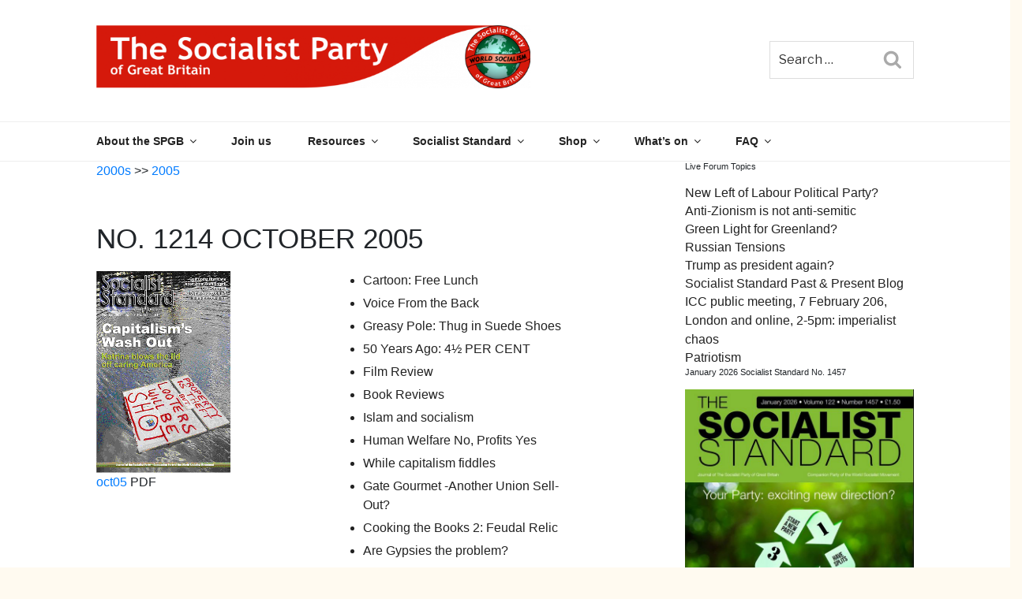

--- FILE ---
content_type: text/html; charset=utf-8
request_url: https://www.google.com/recaptcha/api2/anchor?ar=1&k=6LcxfM8ZAAAAAK6hnmTHkQQoGd9MxJKTBSQdA1hg&co=aHR0cHM6Ly93d3cud29ybGRzb2NpYWxpc20ub3JnOjQ0Mw..&hl=en&v=N67nZn4AqZkNcbeMu4prBgzg&size=invisible&anchor-ms=20000&execute-ms=30000&cb=e1mxw2yxoydp
body_size: 49000
content:
<!DOCTYPE HTML><html dir="ltr" lang="en"><head><meta http-equiv="Content-Type" content="text/html; charset=UTF-8">
<meta http-equiv="X-UA-Compatible" content="IE=edge">
<title>reCAPTCHA</title>
<style type="text/css">
/* cyrillic-ext */
@font-face {
  font-family: 'Roboto';
  font-style: normal;
  font-weight: 400;
  font-stretch: 100%;
  src: url(//fonts.gstatic.com/s/roboto/v48/KFO7CnqEu92Fr1ME7kSn66aGLdTylUAMa3GUBHMdazTgWw.woff2) format('woff2');
  unicode-range: U+0460-052F, U+1C80-1C8A, U+20B4, U+2DE0-2DFF, U+A640-A69F, U+FE2E-FE2F;
}
/* cyrillic */
@font-face {
  font-family: 'Roboto';
  font-style: normal;
  font-weight: 400;
  font-stretch: 100%;
  src: url(//fonts.gstatic.com/s/roboto/v48/KFO7CnqEu92Fr1ME7kSn66aGLdTylUAMa3iUBHMdazTgWw.woff2) format('woff2');
  unicode-range: U+0301, U+0400-045F, U+0490-0491, U+04B0-04B1, U+2116;
}
/* greek-ext */
@font-face {
  font-family: 'Roboto';
  font-style: normal;
  font-weight: 400;
  font-stretch: 100%;
  src: url(//fonts.gstatic.com/s/roboto/v48/KFO7CnqEu92Fr1ME7kSn66aGLdTylUAMa3CUBHMdazTgWw.woff2) format('woff2');
  unicode-range: U+1F00-1FFF;
}
/* greek */
@font-face {
  font-family: 'Roboto';
  font-style: normal;
  font-weight: 400;
  font-stretch: 100%;
  src: url(//fonts.gstatic.com/s/roboto/v48/KFO7CnqEu92Fr1ME7kSn66aGLdTylUAMa3-UBHMdazTgWw.woff2) format('woff2');
  unicode-range: U+0370-0377, U+037A-037F, U+0384-038A, U+038C, U+038E-03A1, U+03A3-03FF;
}
/* math */
@font-face {
  font-family: 'Roboto';
  font-style: normal;
  font-weight: 400;
  font-stretch: 100%;
  src: url(//fonts.gstatic.com/s/roboto/v48/KFO7CnqEu92Fr1ME7kSn66aGLdTylUAMawCUBHMdazTgWw.woff2) format('woff2');
  unicode-range: U+0302-0303, U+0305, U+0307-0308, U+0310, U+0312, U+0315, U+031A, U+0326-0327, U+032C, U+032F-0330, U+0332-0333, U+0338, U+033A, U+0346, U+034D, U+0391-03A1, U+03A3-03A9, U+03B1-03C9, U+03D1, U+03D5-03D6, U+03F0-03F1, U+03F4-03F5, U+2016-2017, U+2034-2038, U+203C, U+2040, U+2043, U+2047, U+2050, U+2057, U+205F, U+2070-2071, U+2074-208E, U+2090-209C, U+20D0-20DC, U+20E1, U+20E5-20EF, U+2100-2112, U+2114-2115, U+2117-2121, U+2123-214F, U+2190, U+2192, U+2194-21AE, U+21B0-21E5, U+21F1-21F2, U+21F4-2211, U+2213-2214, U+2216-22FF, U+2308-230B, U+2310, U+2319, U+231C-2321, U+2336-237A, U+237C, U+2395, U+239B-23B7, U+23D0, U+23DC-23E1, U+2474-2475, U+25AF, U+25B3, U+25B7, U+25BD, U+25C1, U+25CA, U+25CC, U+25FB, U+266D-266F, U+27C0-27FF, U+2900-2AFF, U+2B0E-2B11, U+2B30-2B4C, U+2BFE, U+3030, U+FF5B, U+FF5D, U+1D400-1D7FF, U+1EE00-1EEFF;
}
/* symbols */
@font-face {
  font-family: 'Roboto';
  font-style: normal;
  font-weight: 400;
  font-stretch: 100%;
  src: url(//fonts.gstatic.com/s/roboto/v48/KFO7CnqEu92Fr1ME7kSn66aGLdTylUAMaxKUBHMdazTgWw.woff2) format('woff2');
  unicode-range: U+0001-000C, U+000E-001F, U+007F-009F, U+20DD-20E0, U+20E2-20E4, U+2150-218F, U+2190, U+2192, U+2194-2199, U+21AF, U+21E6-21F0, U+21F3, U+2218-2219, U+2299, U+22C4-22C6, U+2300-243F, U+2440-244A, U+2460-24FF, U+25A0-27BF, U+2800-28FF, U+2921-2922, U+2981, U+29BF, U+29EB, U+2B00-2BFF, U+4DC0-4DFF, U+FFF9-FFFB, U+10140-1018E, U+10190-1019C, U+101A0, U+101D0-101FD, U+102E0-102FB, U+10E60-10E7E, U+1D2C0-1D2D3, U+1D2E0-1D37F, U+1F000-1F0FF, U+1F100-1F1AD, U+1F1E6-1F1FF, U+1F30D-1F30F, U+1F315, U+1F31C, U+1F31E, U+1F320-1F32C, U+1F336, U+1F378, U+1F37D, U+1F382, U+1F393-1F39F, U+1F3A7-1F3A8, U+1F3AC-1F3AF, U+1F3C2, U+1F3C4-1F3C6, U+1F3CA-1F3CE, U+1F3D4-1F3E0, U+1F3ED, U+1F3F1-1F3F3, U+1F3F5-1F3F7, U+1F408, U+1F415, U+1F41F, U+1F426, U+1F43F, U+1F441-1F442, U+1F444, U+1F446-1F449, U+1F44C-1F44E, U+1F453, U+1F46A, U+1F47D, U+1F4A3, U+1F4B0, U+1F4B3, U+1F4B9, U+1F4BB, U+1F4BF, U+1F4C8-1F4CB, U+1F4D6, U+1F4DA, U+1F4DF, U+1F4E3-1F4E6, U+1F4EA-1F4ED, U+1F4F7, U+1F4F9-1F4FB, U+1F4FD-1F4FE, U+1F503, U+1F507-1F50B, U+1F50D, U+1F512-1F513, U+1F53E-1F54A, U+1F54F-1F5FA, U+1F610, U+1F650-1F67F, U+1F687, U+1F68D, U+1F691, U+1F694, U+1F698, U+1F6AD, U+1F6B2, U+1F6B9-1F6BA, U+1F6BC, U+1F6C6-1F6CF, U+1F6D3-1F6D7, U+1F6E0-1F6EA, U+1F6F0-1F6F3, U+1F6F7-1F6FC, U+1F700-1F7FF, U+1F800-1F80B, U+1F810-1F847, U+1F850-1F859, U+1F860-1F887, U+1F890-1F8AD, U+1F8B0-1F8BB, U+1F8C0-1F8C1, U+1F900-1F90B, U+1F93B, U+1F946, U+1F984, U+1F996, U+1F9E9, U+1FA00-1FA6F, U+1FA70-1FA7C, U+1FA80-1FA89, U+1FA8F-1FAC6, U+1FACE-1FADC, U+1FADF-1FAE9, U+1FAF0-1FAF8, U+1FB00-1FBFF;
}
/* vietnamese */
@font-face {
  font-family: 'Roboto';
  font-style: normal;
  font-weight: 400;
  font-stretch: 100%;
  src: url(//fonts.gstatic.com/s/roboto/v48/KFO7CnqEu92Fr1ME7kSn66aGLdTylUAMa3OUBHMdazTgWw.woff2) format('woff2');
  unicode-range: U+0102-0103, U+0110-0111, U+0128-0129, U+0168-0169, U+01A0-01A1, U+01AF-01B0, U+0300-0301, U+0303-0304, U+0308-0309, U+0323, U+0329, U+1EA0-1EF9, U+20AB;
}
/* latin-ext */
@font-face {
  font-family: 'Roboto';
  font-style: normal;
  font-weight: 400;
  font-stretch: 100%;
  src: url(//fonts.gstatic.com/s/roboto/v48/KFO7CnqEu92Fr1ME7kSn66aGLdTylUAMa3KUBHMdazTgWw.woff2) format('woff2');
  unicode-range: U+0100-02BA, U+02BD-02C5, U+02C7-02CC, U+02CE-02D7, U+02DD-02FF, U+0304, U+0308, U+0329, U+1D00-1DBF, U+1E00-1E9F, U+1EF2-1EFF, U+2020, U+20A0-20AB, U+20AD-20C0, U+2113, U+2C60-2C7F, U+A720-A7FF;
}
/* latin */
@font-face {
  font-family: 'Roboto';
  font-style: normal;
  font-weight: 400;
  font-stretch: 100%;
  src: url(//fonts.gstatic.com/s/roboto/v48/KFO7CnqEu92Fr1ME7kSn66aGLdTylUAMa3yUBHMdazQ.woff2) format('woff2');
  unicode-range: U+0000-00FF, U+0131, U+0152-0153, U+02BB-02BC, U+02C6, U+02DA, U+02DC, U+0304, U+0308, U+0329, U+2000-206F, U+20AC, U+2122, U+2191, U+2193, U+2212, U+2215, U+FEFF, U+FFFD;
}
/* cyrillic-ext */
@font-face {
  font-family: 'Roboto';
  font-style: normal;
  font-weight: 500;
  font-stretch: 100%;
  src: url(//fonts.gstatic.com/s/roboto/v48/KFO7CnqEu92Fr1ME7kSn66aGLdTylUAMa3GUBHMdazTgWw.woff2) format('woff2');
  unicode-range: U+0460-052F, U+1C80-1C8A, U+20B4, U+2DE0-2DFF, U+A640-A69F, U+FE2E-FE2F;
}
/* cyrillic */
@font-face {
  font-family: 'Roboto';
  font-style: normal;
  font-weight: 500;
  font-stretch: 100%;
  src: url(//fonts.gstatic.com/s/roboto/v48/KFO7CnqEu92Fr1ME7kSn66aGLdTylUAMa3iUBHMdazTgWw.woff2) format('woff2');
  unicode-range: U+0301, U+0400-045F, U+0490-0491, U+04B0-04B1, U+2116;
}
/* greek-ext */
@font-face {
  font-family: 'Roboto';
  font-style: normal;
  font-weight: 500;
  font-stretch: 100%;
  src: url(//fonts.gstatic.com/s/roboto/v48/KFO7CnqEu92Fr1ME7kSn66aGLdTylUAMa3CUBHMdazTgWw.woff2) format('woff2');
  unicode-range: U+1F00-1FFF;
}
/* greek */
@font-face {
  font-family: 'Roboto';
  font-style: normal;
  font-weight: 500;
  font-stretch: 100%;
  src: url(//fonts.gstatic.com/s/roboto/v48/KFO7CnqEu92Fr1ME7kSn66aGLdTylUAMa3-UBHMdazTgWw.woff2) format('woff2');
  unicode-range: U+0370-0377, U+037A-037F, U+0384-038A, U+038C, U+038E-03A1, U+03A3-03FF;
}
/* math */
@font-face {
  font-family: 'Roboto';
  font-style: normal;
  font-weight: 500;
  font-stretch: 100%;
  src: url(//fonts.gstatic.com/s/roboto/v48/KFO7CnqEu92Fr1ME7kSn66aGLdTylUAMawCUBHMdazTgWw.woff2) format('woff2');
  unicode-range: U+0302-0303, U+0305, U+0307-0308, U+0310, U+0312, U+0315, U+031A, U+0326-0327, U+032C, U+032F-0330, U+0332-0333, U+0338, U+033A, U+0346, U+034D, U+0391-03A1, U+03A3-03A9, U+03B1-03C9, U+03D1, U+03D5-03D6, U+03F0-03F1, U+03F4-03F5, U+2016-2017, U+2034-2038, U+203C, U+2040, U+2043, U+2047, U+2050, U+2057, U+205F, U+2070-2071, U+2074-208E, U+2090-209C, U+20D0-20DC, U+20E1, U+20E5-20EF, U+2100-2112, U+2114-2115, U+2117-2121, U+2123-214F, U+2190, U+2192, U+2194-21AE, U+21B0-21E5, U+21F1-21F2, U+21F4-2211, U+2213-2214, U+2216-22FF, U+2308-230B, U+2310, U+2319, U+231C-2321, U+2336-237A, U+237C, U+2395, U+239B-23B7, U+23D0, U+23DC-23E1, U+2474-2475, U+25AF, U+25B3, U+25B7, U+25BD, U+25C1, U+25CA, U+25CC, U+25FB, U+266D-266F, U+27C0-27FF, U+2900-2AFF, U+2B0E-2B11, U+2B30-2B4C, U+2BFE, U+3030, U+FF5B, U+FF5D, U+1D400-1D7FF, U+1EE00-1EEFF;
}
/* symbols */
@font-face {
  font-family: 'Roboto';
  font-style: normal;
  font-weight: 500;
  font-stretch: 100%;
  src: url(//fonts.gstatic.com/s/roboto/v48/KFO7CnqEu92Fr1ME7kSn66aGLdTylUAMaxKUBHMdazTgWw.woff2) format('woff2');
  unicode-range: U+0001-000C, U+000E-001F, U+007F-009F, U+20DD-20E0, U+20E2-20E4, U+2150-218F, U+2190, U+2192, U+2194-2199, U+21AF, U+21E6-21F0, U+21F3, U+2218-2219, U+2299, U+22C4-22C6, U+2300-243F, U+2440-244A, U+2460-24FF, U+25A0-27BF, U+2800-28FF, U+2921-2922, U+2981, U+29BF, U+29EB, U+2B00-2BFF, U+4DC0-4DFF, U+FFF9-FFFB, U+10140-1018E, U+10190-1019C, U+101A0, U+101D0-101FD, U+102E0-102FB, U+10E60-10E7E, U+1D2C0-1D2D3, U+1D2E0-1D37F, U+1F000-1F0FF, U+1F100-1F1AD, U+1F1E6-1F1FF, U+1F30D-1F30F, U+1F315, U+1F31C, U+1F31E, U+1F320-1F32C, U+1F336, U+1F378, U+1F37D, U+1F382, U+1F393-1F39F, U+1F3A7-1F3A8, U+1F3AC-1F3AF, U+1F3C2, U+1F3C4-1F3C6, U+1F3CA-1F3CE, U+1F3D4-1F3E0, U+1F3ED, U+1F3F1-1F3F3, U+1F3F5-1F3F7, U+1F408, U+1F415, U+1F41F, U+1F426, U+1F43F, U+1F441-1F442, U+1F444, U+1F446-1F449, U+1F44C-1F44E, U+1F453, U+1F46A, U+1F47D, U+1F4A3, U+1F4B0, U+1F4B3, U+1F4B9, U+1F4BB, U+1F4BF, U+1F4C8-1F4CB, U+1F4D6, U+1F4DA, U+1F4DF, U+1F4E3-1F4E6, U+1F4EA-1F4ED, U+1F4F7, U+1F4F9-1F4FB, U+1F4FD-1F4FE, U+1F503, U+1F507-1F50B, U+1F50D, U+1F512-1F513, U+1F53E-1F54A, U+1F54F-1F5FA, U+1F610, U+1F650-1F67F, U+1F687, U+1F68D, U+1F691, U+1F694, U+1F698, U+1F6AD, U+1F6B2, U+1F6B9-1F6BA, U+1F6BC, U+1F6C6-1F6CF, U+1F6D3-1F6D7, U+1F6E0-1F6EA, U+1F6F0-1F6F3, U+1F6F7-1F6FC, U+1F700-1F7FF, U+1F800-1F80B, U+1F810-1F847, U+1F850-1F859, U+1F860-1F887, U+1F890-1F8AD, U+1F8B0-1F8BB, U+1F8C0-1F8C1, U+1F900-1F90B, U+1F93B, U+1F946, U+1F984, U+1F996, U+1F9E9, U+1FA00-1FA6F, U+1FA70-1FA7C, U+1FA80-1FA89, U+1FA8F-1FAC6, U+1FACE-1FADC, U+1FADF-1FAE9, U+1FAF0-1FAF8, U+1FB00-1FBFF;
}
/* vietnamese */
@font-face {
  font-family: 'Roboto';
  font-style: normal;
  font-weight: 500;
  font-stretch: 100%;
  src: url(//fonts.gstatic.com/s/roboto/v48/KFO7CnqEu92Fr1ME7kSn66aGLdTylUAMa3OUBHMdazTgWw.woff2) format('woff2');
  unicode-range: U+0102-0103, U+0110-0111, U+0128-0129, U+0168-0169, U+01A0-01A1, U+01AF-01B0, U+0300-0301, U+0303-0304, U+0308-0309, U+0323, U+0329, U+1EA0-1EF9, U+20AB;
}
/* latin-ext */
@font-face {
  font-family: 'Roboto';
  font-style: normal;
  font-weight: 500;
  font-stretch: 100%;
  src: url(//fonts.gstatic.com/s/roboto/v48/KFO7CnqEu92Fr1ME7kSn66aGLdTylUAMa3KUBHMdazTgWw.woff2) format('woff2');
  unicode-range: U+0100-02BA, U+02BD-02C5, U+02C7-02CC, U+02CE-02D7, U+02DD-02FF, U+0304, U+0308, U+0329, U+1D00-1DBF, U+1E00-1E9F, U+1EF2-1EFF, U+2020, U+20A0-20AB, U+20AD-20C0, U+2113, U+2C60-2C7F, U+A720-A7FF;
}
/* latin */
@font-face {
  font-family: 'Roboto';
  font-style: normal;
  font-weight: 500;
  font-stretch: 100%;
  src: url(//fonts.gstatic.com/s/roboto/v48/KFO7CnqEu92Fr1ME7kSn66aGLdTylUAMa3yUBHMdazQ.woff2) format('woff2');
  unicode-range: U+0000-00FF, U+0131, U+0152-0153, U+02BB-02BC, U+02C6, U+02DA, U+02DC, U+0304, U+0308, U+0329, U+2000-206F, U+20AC, U+2122, U+2191, U+2193, U+2212, U+2215, U+FEFF, U+FFFD;
}
/* cyrillic-ext */
@font-face {
  font-family: 'Roboto';
  font-style: normal;
  font-weight: 900;
  font-stretch: 100%;
  src: url(//fonts.gstatic.com/s/roboto/v48/KFO7CnqEu92Fr1ME7kSn66aGLdTylUAMa3GUBHMdazTgWw.woff2) format('woff2');
  unicode-range: U+0460-052F, U+1C80-1C8A, U+20B4, U+2DE0-2DFF, U+A640-A69F, U+FE2E-FE2F;
}
/* cyrillic */
@font-face {
  font-family: 'Roboto';
  font-style: normal;
  font-weight: 900;
  font-stretch: 100%;
  src: url(//fonts.gstatic.com/s/roboto/v48/KFO7CnqEu92Fr1ME7kSn66aGLdTylUAMa3iUBHMdazTgWw.woff2) format('woff2');
  unicode-range: U+0301, U+0400-045F, U+0490-0491, U+04B0-04B1, U+2116;
}
/* greek-ext */
@font-face {
  font-family: 'Roboto';
  font-style: normal;
  font-weight: 900;
  font-stretch: 100%;
  src: url(//fonts.gstatic.com/s/roboto/v48/KFO7CnqEu92Fr1ME7kSn66aGLdTylUAMa3CUBHMdazTgWw.woff2) format('woff2');
  unicode-range: U+1F00-1FFF;
}
/* greek */
@font-face {
  font-family: 'Roboto';
  font-style: normal;
  font-weight: 900;
  font-stretch: 100%;
  src: url(//fonts.gstatic.com/s/roboto/v48/KFO7CnqEu92Fr1ME7kSn66aGLdTylUAMa3-UBHMdazTgWw.woff2) format('woff2');
  unicode-range: U+0370-0377, U+037A-037F, U+0384-038A, U+038C, U+038E-03A1, U+03A3-03FF;
}
/* math */
@font-face {
  font-family: 'Roboto';
  font-style: normal;
  font-weight: 900;
  font-stretch: 100%;
  src: url(//fonts.gstatic.com/s/roboto/v48/KFO7CnqEu92Fr1ME7kSn66aGLdTylUAMawCUBHMdazTgWw.woff2) format('woff2');
  unicode-range: U+0302-0303, U+0305, U+0307-0308, U+0310, U+0312, U+0315, U+031A, U+0326-0327, U+032C, U+032F-0330, U+0332-0333, U+0338, U+033A, U+0346, U+034D, U+0391-03A1, U+03A3-03A9, U+03B1-03C9, U+03D1, U+03D5-03D6, U+03F0-03F1, U+03F4-03F5, U+2016-2017, U+2034-2038, U+203C, U+2040, U+2043, U+2047, U+2050, U+2057, U+205F, U+2070-2071, U+2074-208E, U+2090-209C, U+20D0-20DC, U+20E1, U+20E5-20EF, U+2100-2112, U+2114-2115, U+2117-2121, U+2123-214F, U+2190, U+2192, U+2194-21AE, U+21B0-21E5, U+21F1-21F2, U+21F4-2211, U+2213-2214, U+2216-22FF, U+2308-230B, U+2310, U+2319, U+231C-2321, U+2336-237A, U+237C, U+2395, U+239B-23B7, U+23D0, U+23DC-23E1, U+2474-2475, U+25AF, U+25B3, U+25B7, U+25BD, U+25C1, U+25CA, U+25CC, U+25FB, U+266D-266F, U+27C0-27FF, U+2900-2AFF, U+2B0E-2B11, U+2B30-2B4C, U+2BFE, U+3030, U+FF5B, U+FF5D, U+1D400-1D7FF, U+1EE00-1EEFF;
}
/* symbols */
@font-face {
  font-family: 'Roboto';
  font-style: normal;
  font-weight: 900;
  font-stretch: 100%;
  src: url(//fonts.gstatic.com/s/roboto/v48/KFO7CnqEu92Fr1ME7kSn66aGLdTylUAMaxKUBHMdazTgWw.woff2) format('woff2');
  unicode-range: U+0001-000C, U+000E-001F, U+007F-009F, U+20DD-20E0, U+20E2-20E4, U+2150-218F, U+2190, U+2192, U+2194-2199, U+21AF, U+21E6-21F0, U+21F3, U+2218-2219, U+2299, U+22C4-22C6, U+2300-243F, U+2440-244A, U+2460-24FF, U+25A0-27BF, U+2800-28FF, U+2921-2922, U+2981, U+29BF, U+29EB, U+2B00-2BFF, U+4DC0-4DFF, U+FFF9-FFFB, U+10140-1018E, U+10190-1019C, U+101A0, U+101D0-101FD, U+102E0-102FB, U+10E60-10E7E, U+1D2C0-1D2D3, U+1D2E0-1D37F, U+1F000-1F0FF, U+1F100-1F1AD, U+1F1E6-1F1FF, U+1F30D-1F30F, U+1F315, U+1F31C, U+1F31E, U+1F320-1F32C, U+1F336, U+1F378, U+1F37D, U+1F382, U+1F393-1F39F, U+1F3A7-1F3A8, U+1F3AC-1F3AF, U+1F3C2, U+1F3C4-1F3C6, U+1F3CA-1F3CE, U+1F3D4-1F3E0, U+1F3ED, U+1F3F1-1F3F3, U+1F3F5-1F3F7, U+1F408, U+1F415, U+1F41F, U+1F426, U+1F43F, U+1F441-1F442, U+1F444, U+1F446-1F449, U+1F44C-1F44E, U+1F453, U+1F46A, U+1F47D, U+1F4A3, U+1F4B0, U+1F4B3, U+1F4B9, U+1F4BB, U+1F4BF, U+1F4C8-1F4CB, U+1F4D6, U+1F4DA, U+1F4DF, U+1F4E3-1F4E6, U+1F4EA-1F4ED, U+1F4F7, U+1F4F9-1F4FB, U+1F4FD-1F4FE, U+1F503, U+1F507-1F50B, U+1F50D, U+1F512-1F513, U+1F53E-1F54A, U+1F54F-1F5FA, U+1F610, U+1F650-1F67F, U+1F687, U+1F68D, U+1F691, U+1F694, U+1F698, U+1F6AD, U+1F6B2, U+1F6B9-1F6BA, U+1F6BC, U+1F6C6-1F6CF, U+1F6D3-1F6D7, U+1F6E0-1F6EA, U+1F6F0-1F6F3, U+1F6F7-1F6FC, U+1F700-1F7FF, U+1F800-1F80B, U+1F810-1F847, U+1F850-1F859, U+1F860-1F887, U+1F890-1F8AD, U+1F8B0-1F8BB, U+1F8C0-1F8C1, U+1F900-1F90B, U+1F93B, U+1F946, U+1F984, U+1F996, U+1F9E9, U+1FA00-1FA6F, U+1FA70-1FA7C, U+1FA80-1FA89, U+1FA8F-1FAC6, U+1FACE-1FADC, U+1FADF-1FAE9, U+1FAF0-1FAF8, U+1FB00-1FBFF;
}
/* vietnamese */
@font-face {
  font-family: 'Roboto';
  font-style: normal;
  font-weight: 900;
  font-stretch: 100%;
  src: url(//fonts.gstatic.com/s/roboto/v48/KFO7CnqEu92Fr1ME7kSn66aGLdTylUAMa3OUBHMdazTgWw.woff2) format('woff2');
  unicode-range: U+0102-0103, U+0110-0111, U+0128-0129, U+0168-0169, U+01A0-01A1, U+01AF-01B0, U+0300-0301, U+0303-0304, U+0308-0309, U+0323, U+0329, U+1EA0-1EF9, U+20AB;
}
/* latin-ext */
@font-face {
  font-family: 'Roboto';
  font-style: normal;
  font-weight: 900;
  font-stretch: 100%;
  src: url(//fonts.gstatic.com/s/roboto/v48/KFO7CnqEu92Fr1ME7kSn66aGLdTylUAMa3KUBHMdazTgWw.woff2) format('woff2');
  unicode-range: U+0100-02BA, U+02BD-02C5, U+02C7-02CC, U+02CE-02D7, U+02DD-02FF, U+0304, U+0308, U+0329, U+1D00-1DBF, U+1E00-1E9F, U+1EF2-1EFF, U+2020, U+20A0-20AB, U+20AD-20C0, U+2113, U+2C60-2C7F, U+A720-A7FF;
}
/* latin */
@font-face {
  font-family: 'Roboto';
  font-style: normal;
  font-weight: 900;
  font-stretch: 100%;
  src: url(//fonts.gstatic.com/s/roboto/v48/KFO7CnqEu92Fr1ME7kSn66aGLdTylUAMa3yUBHMdazQ.woff2) format('woff2');
  unicode-range: U+0000-00FF, U+0131, U+0152-0153, U+02BB-02BC, U+02C6, U+02DA, U+02DC, U+0304, U+0308, U+0329, U+2000-206F, U+20AC, U+2122, U+2191, U+2193, U+2212, U+2215, U+FEFF, U+FFFD;
}

</style>
<link rel="stylesheet" type="text/css" href="https://www.gstatic.com/recaptcha/releases/N67nZn4AqZkNcbeMu4prBgzg/styles__ltr.css">
<script nonce="xFGKqngT_JHbVK_yCaphLQ" type="text/javascript">window['__recaptcha_api'] = 'https://www.google.com/recaptcha/api2/';</script>
<script type="text/javascript" src="https://www.gstatic.com/recaptcha/releases/N67nZn4AqZkNcbeMu4prBgzg/recaptcha__en.js" nonce="xFGKqngT_JHbVK_yCaphLQ">
      
    </script></head>
<body><div id="rc-anchor-alert" class="rc-anchor-alert"></div>
<input type="hidden" id="recaptcha-token" value="[base64]">
<script type="text/javascript" nonce="xFGKqngT_JHbVK_yCaphLQ">
      recaptcha.anchor.Main.init("[\x22ainput\x22,[\x22bgdata\x22,\x22\x22,\[base64]/[base64]/[base64]/ZyhXLGgpOnEoW04sMjEsbF0sVywwKSxoKSxmYWxzZSxmYWxzZSl9Y2F0Y2goayl7RygzNTgsVyk/[base64]/[base64]/[base64]/[base64]/[base64]/[base64]/[base64]/bmV3IEJbT10oRFswXSk6dz09Mj9uZXcgQltPXShEWzBdLERbMV0pOnc9PTM/bmV3IEJbT10oRFswXSxEWzFdLERbMl0pOnc9PTQ/[base64]/[base64]/[base64]/[base64]/[base64]\\u003d\x22,\[base64]\x22,\x22w4Jvw7HCgcOww5rCm3hhYRjDrMO9THxHdsKvw7c1L2/CisOPwrHClgVFw5MIfUkWwrYew7LCn8KOwq8OwoLCgcO3wrxgwo4iw6JjPV/DpC5zIBFhw4w/VExgHMK7wrPDkBB5VnUnwqLDi8K7Nw8gJEYJworDtcKdw6bCkcOKwrAGw5/Dj8OZwptzUsKYw5HDgcKbwrbCgFt9w5jClMK/b8O/M8K4w7DDpcORfsO5bDwKfArDoT0/w7IqwrvDqU3DqDnCp8OKw5TDqi3DscOcZi/Dqhthwr4/O8O8NETDqG/CgGtHP8OMFDbClwFww4DCsS0Kw5HCgjXDoVtOwqhBfjwdwoEUwoVQWCDDklV5dcOuw6sVwr/DlsKuHMOyWMKPw5rDmsOJZnBmw5fDncK0w4NKw4rCs3PCusOcw4lKwqt8w4/DosOvw4kmQhfCtjgrwoMLw67DucOgwq0KNnhgwpRhw5XDnRbCusOdw6w6wqxWwpgYZcOYwo/[base64]/[base64]/CqHfDs8KTw6TChivDui/DgAXDssKLwrnCv8OdAsK1w5M/[base64]/DqcKKZHsGXUA1eHzCkml3G0fDtMKtDldmQsOqfMKAw5XCiErDkMOqw4cXw4LCqxXCpcKCUXXCu8OHc8KhOU3DsU7DoWNKwopRw7B6wr3Cm3zDosK4QiDDqcOfERfDlx/DpXUSw7jDui0Vwq0Kw6nCuW0mwqgRb8KJF8KWwpjDnDEpw5XCucOuY8OWwpFDw442w5/[base64]/[base64]/ComlbCMKJw5zCoRXCm8OOPsKrE8K9w78bwoh3PGxzGX/DjMOVOB/DjcOWworCrMOUFmABcsKXw7gtwpnCvm17aitcwpIMw6E4IVlqfsOVw6lLdVrCtGrCmgg5wqHDsMOaw68zw7bDrDFkw6/[base64]/EcKIw6cVDcOnwpZScVvDmcOpwqjCqj7CmsK0DcKuw7vDiX3CscKYwokawp/Dmx95WwsOLMOfwpgcwoDCnsKBeMOfwqjCqcK9wp/CnMOIMGAKCMKOTMKeXAdALH/CtzF4w40QSXjDtsKKN8OWecKrwrk6wrDCnHp9w5rCkcKiTMO1MQrDssKUw6JdYwzDj8K1HjAkw7cMR8Kcw78Tw4LDmCLDlijDmQLDgMO7YcKIwqPDg3vDo8KPwo7ClAlVbsKwHsKPw7/[base64]/CmMOdfMKPwqDDg8Kvw4dUwqJ8w60yw5zCucOOw78hwqXDj8Kqw5HCkitkGcKweMO8WFLDnm9Tw5TCoH50w5HDqilMwooWw7nCugHDp2Z4JMKawqlhAsO1B8OiKMKKwqoPw6vCgQ/Cv8OrOWYXDyPDolXCiwc3wrM6YsKwP0x2fsKtwrDCqmJSwoJywqPCgC1lw5bDkDE5Uh7CrMOXwqUcd8OJw5rCmcOmwp5Nb3PDhH5XNyIfDcK4JTBBBlHDscOjbiUrQlYZw4vCqMOHwobCoMO+V30KBcK3wr4+w4hEw6bCiMO/BzPCpgdWQsKefBDCnsObKDrDvsODK8KFw6NSwrzDnjjDtGrCsRHCon/CtUfDncKvGixRw714w6tbUMKyZ8ORZCNEZzfChRnCkhzDik3Cv27CjMKqw4J0wpvDv8OuIXDDqWnCsMKWeifCi2jDncKfw5RANsKxHEE5w6bCkknDhAjDhcKMYMO7wo/[base64]/CgcOKwoleKjHDmcOBw5kbFWDDksONX0pvwqwMJ1cBLsKqw7PCrsKTwoJIwqgGHinCvm8PA8KKw7IHbcKowqtDwp1fQ8ONwp0xQlxnw5l7NcKrw6Rfw4zDu8KKFHjCrMKifCMrw580w4JreSXDr8OmGkLCqiQKF28rQiJLwqlgbGfCqw/DlMO2UgloE8OvGcKCwqB/[base64]/wrLChwHDs8OXKSTDlMOKwqPDrMOzwoIbworCgcOua0Ipw5jCrXTCki/CskMoFCNCbigpwqDCj8K2wr9PwrLChcKBQWHDh8KAQBDClVDDvzHDuDtBw6Iyw7TCrRR1w7fCsidIH3rChysaY2HDuDkLw7DCq8OVMsOKwpfCqcKZGMKqLsKtw7x+wolMwrXCnnrChgoLwpbCviJpwpvCuyDDrcOSH8OMdSpXKsO/Zhs4wo/[base64]/WTNPwrNQOMKYacKuDsKJwrfCr8KQw7zCv0LCpW1pw6kAw5olBh/CoGnCo08PEMOJw5swHFPCj8OUa8KQNcKPB8KeEcO+w5vDo2/Cs3XDkk5xP8KIbsODK8OQwpZ0KTtRw7IOIzYRZMOzf202IsKJVnkvw4jCuRICBjdNFcO8wp9CbXzCpMOOLcObwrPDkSUJcMOvw404c8OjJxlIw4d8RxzDusO7TsOJwpnDinHDgB0kw6d9XMKswrPCgjJmXMOcwqpyIsOiwqlzw4/CvsKBOyfCosOkaH7DsWgxw6IyQsK5H8OhCcKBw5Arw47ClRdbw4sYw6wsw7x0wq5uRsK2EH9KwplJw7tfKR7DkcOiw7bDmlAmw7RbI8Ohw5/DiMOwWg12wqvCiEDCsX/DicKhSkMLwrfCiTM7w6TCrhZwG03DqsOQwosVwpLDk8OMwpo+wpcrAMOXw7jCpWPCgMOwwo7Cv8Ovwqdrw50QCRnDpBAjwqhGw4txKS7ChTIfLcOsDjodSTnDtcKMwrjDvlHCi8OSw7FwAMKpBMKAwqMTw7/DosKhb8KVw4cvw5E+w7QefHbDgiRKw5Qgw6cywpfDnsOlN8O+wrnDpS1nw4AgXsOgYE3CgBluw7luPXs2wojCj1FWA8KCeMONIMKaH8KIN0vCrDvCn8OZGcKleQDChVrChsKvGcK7wqRfX8KeDsOOw7/CtMKjwolKIcKTwoLDjX/[base64]/DlTHCr8O5NCDCocKaw7tLw5gcwpPCs8KrwrEmw63CthzDqcOpwpNPORjCrsKCV23DgwIuaUHClcO7KMK8d8Osw5R9NMKfw5JsZTN4Px/CngAzPB15w7lQcF8JdBB0F1wXw7Aew5Y/wqIewrrCuDUyw64Nw6l3BcOhw6EdXcK7FcOqw6hbw5UJe1pFwolULsK3wpx/w6TDmXtAw5JrWsKvWQpdwrjClsOVU8OXwoAKNwgrG8KEC33DuDNSwrLDoMKtOVrCnkTCp8O0OcK6WsKJeMO1w4LCrQ03wqk8wpLDoTTCusOOFsKswrDDk8O1w7oqwrtaw4gbPzTCosK3OsKdMcOCXHjDiFrDpsKQw63DtlwVwqRQw7bDuMKkwo5awq/CnMKsYMKoD8O+NMOYfmvChwAkwrbDjjgSDHPDpsOgHDwAG8OZE8Oxw5xJHyjDoMKsGcKEQh3ClwbCj8Kpw6TDp207wr9/w4Iaw5PCuw/[base64]/[base64]/DUbCkA3CucODJsO2KSzCn8OTwqJ4wqMwwqjDtsKdwoDDh3Yaw6EHwoUESsKJKMOHXTQkOcKAw4bCnypbb33Du8OEYDNxAMK8Tzsrw7EFUWTDpsOUNsOkRXrDunrCsA0/[base64]/[base64]/Doh1Lw43DmkkqL8OfTsOIOsKHfsOTJwx+WsOJwpzDr8OgwozCn8KfeCpIccKWWnxIw6LDncKhwrbCssKUBsOIJTBWShAyU39AfcOfUcKLwqnCnMKSwoAiwo3CqcKnw7l8YMOMSsOhbMKXw7x7w4HDjsOKw6fDqcKmwpk5O0HCilTCm8ODdUrCpsO/[base64]/CmGLCo1HCk8Kww4kYOSrDqyDCmg7ClMKKXMOYw7VhwqMDGMKZVE1iw4NUdmtNwqHCosOUCcKWTgTCuHDCtcKVwqPDlwJOwoPDr1bDvUMlNDPDk08EQRvDqsOGK8OYwoA6w6EGw6EtRh9+CGPCrsKqw43CsT9Ew4TDsWLDgD3Dh8O/w6oWLzJyZMKcwpjDl8KHcsK3w7VCwr9Vw4JPRsOzw6lfwohHwrZ5LsOjLAlPaMKww7w9wpLDl8O/wrNzw4PDgg7DvUPDoMONGU9+AcO/dsKRMlY3w4x0wohhw6YwwrAlwqfCtirDncKPKMKIw6Nfw4jCv8KrcMKPw6bDijdyUy3DhDHCh8K7PsKtEMKGDjRPw74Uw5bDikU/wqDDv3tMSMO/MXfCt8OpGsObZHwVGcOIw4Agw7A9w6TDnR/[base64]/[base64]/CoiHCmUDCpk4ew7LDkV/ClMKQwrJLw7psTMKCw63CsMOVwrd+w54Iw5jDnTDCoRhPXSTCn8ORwoDCkcK0MsOKw4/[base64]/[base64]/[base64]/ClMOKSkFtKy3DvcK7wpwWw6YSwq7DriNjccK/H8K6Vm7Cvlo3wo/[base64]/wqZZw7d1ScOWM8O/w5McdXxpfTrCisKQaMOAesKgPMK+w7h6woFQwp/DkMKPw7wRPU7Cm8KLw7c1DXPDg8Oiw5PCiMO5w4JkwrtBdHHDpE/CiyLCj8KIw43CnVIfcsKQw5HDqVI4cBXChyh2wrh2GMOZRHF/[base64]/KsOfw4XCvhpcwpNwwprCnUDCtTHDsMKmbwTDtCfDtypUw4IjBjTDkMK+w44cUsOKwqDDp1DClXjCujNJR8OvTsOrUsOZJS10AyVOwqd3wpXDpAorBMO3wr/[base64]/ChMOkw5YmRMO+W0I8wpJeL8KWHSgmw7/Cm8KKw6/ChsOKwoESQsOgw6DDuQnDi8KVcMOILhHCl8KGbBzCh8K5w6lEwr/Cv8O9wrkNGxDCkMKiThM6w7jCtghkw6bCixxWfW55w5NLwqwXT8OqAirCgQ7DgcORwq/CgDlUw4LCnsKFw6fCrMO5fcKifmTDjMOJwoPDhsOgwoVCw6LCgDYhTE5xw77DjsK9OFoXF8Khw59adkfCpcOyEUTCiX9Iwr4TwpdNw7R0PD8Yw5rDrsKYbDPDrxMswoHCtxNocsKbw7vCg8Kcw41gw5pRbsOqAE7CkBLDpnY/IcKhwqwyw4bDny5pw6l0aMKtw6DDvcKWAAPCv3xmwqHCpF5XwrNrckLDoSLCrcKWw7LCtVvCrR3DozZ8SMKcwpXCscKdw7nCm3smw7/Dm8ONcSfCnsOJw6bCscO4SRQFw5LCkw8LHwogw7TDusO9wqvCmntOCFbDhQDDusKGRcKtRn5zw4/[base64]/Chj7Dg0xjwr5mw4nDn8KMw78cw6TCssKObwUIw4UKXMKAXzjCp8OuCMKqVANnw57DoCHDiMKKdmUzP8OIwqPDiRk9wr3DusO4wp4Mw6XCuTZaF8KsasOUEmrDk8K3W0RXw5kWZcOxAkTDvF5rwr08wogSwoFAYTPCsS/[base64]/[base64]/CsMKLLmLCnMKZYcKPwpElZiDCocKewrvDisOSdsKww7xcw7olBDgfOFppw63Cq8OUYE9CGsOsw6HCusOwwoZHw57DvnopN8Orw4dHIjLCisKfw4PClWvDlA/DrMKWw5luAgRVw7pFw6XDtcK/wopTwrjCkX0Lwp7CrMKNBlEmw45Lw6EuwqcYwpsFAsOXw79cH3BgE2TCm2g8QlEqwpzDkUc8NlPDmCvDpcK8IsOnTknDmFhaHMKSwp7Dvhwrw7PCsg/CvsO/[base64]/DssKOwptKNQnDjwLDj3FiOCHDo8OcOsKCwp8pXMKSEsKOScK6woMcEwkUa1nCr8ODw6wSwpnCp8KRwp4Bw7JgwoBrPsK0wokYc8KhwooZF2jDlEJJdWrCg1PCkSIEw4DCjDbDpsKbw5DCghc7YcKKbk85fsKlW8OJwq/DpsOfw4Iiw4LDrMO2Em/DkEtJwqTDrHBBU8KTwrF4wpTCmQ/CgmJbXiQTw5fCnMOYwoNRwrkCw7nDjcKyXgbDj8K/[base64]/DpWvDucOuw7TDvMOXwpFsBcKdCixHInsOGQvCvnzCgwfCu3PDuV4GLsKWHsKjwqrCpVnDhUbDlMK7Zh/DicK3DcOrwprDicKyX8K6NsKsw7BGOX0twpTCiVvCssOmw5vCgTTDpV3Djysbw7TCl8OKw5NKWMKPwrTClj3DnMO/[base64]/f8Ohw5rCglYJwpQlCXvDiTjClcO/w40PfcOveMOGwoE1ZAvDmMKhwoHDjcOVw4bCmsKuOx7Cu8KaF8KBw40dZHtFKQbCrsKbw6zDhMKnwq3DkjlXLmVLZwjCmcORYcKzScKAw5DDmMOdw69lLsOcTcK2w7rDh8KPwqDClCU1GcK2FDM4McK2w5MyeMKHEsKvw6PCqMKiYyZzOkLCscOhd8KyRlU/[base64]/DrzjDjHNzcxg3w7BSQEx2wotkOMOiSsOQwrHDtELCrsKYwq/[base64]/CicKZAcKKccOwJX9tw6l+GsOawrxNw6HClQXDpcKVZMKlw7rCkzvDimLCucOcQEAVw6EHa2DCpVbDnh7Cv8OrESptwpXDpXfCt8Kdw5fDg8KPIQs8d8OhwrrCtz7DssKHMDp6w5Qhw57DgmPDjRY+PMOnw6PCsMOEPUfDvMK4aR/DkMOnfg3Cp8OBeHfCnlw0LsKQYcOgwoTDiMKgw4XCq0vDu8KDwp91ecOUw5Qpwr3CkCbCqBHCnsK5IyTChgPCosO1JmHDrsOew5PDuVxIDcKreAPDr8ORZcKMUcOvw4kSwoBYwp/[base64]/[base64]/Y0jDtT4dZTDDs3/DosOPw5gaGDNDFsOBw4fCvk1lwq/ChMOdwq4awrpYw7IKwrBhBcKHwqzDicKHw64tNi9dU8K0VDzCkcKeJsKuw7ouw6Imw49ySX4KwrnDssOKw57DiX4gw5pwwr9Rw79qwrHCk1/CqDTDmMOVRC3CisKTTlnCnMO1OWfDk8KXaEZ0YixjwrXDuzAgwqEPw5JCw4Arw79MVQnCi0kKCcOYwr3Cr8OOQsKGaQnDmnE/w6EtwozDtcKrdFlew7rDuMKeB3fDt8KPw6DCm0TDq8KLw4JVJ8KewpFcWCPDqcKOwqDDlTzCtgnDksOXM03CgsOFAnfDosKkw6hhwpHCmw5fwr/CtXvDsQrDnsKUw57Dgmpmw4vCuMKewrfDsFnCkMKOw4vDoMO5dsK6PSAIMMOqG1BhNQEnw4Qhwp/DvjPCpiHDnsOFKyzDnzjCqMOeBsKDwprClcO3w48owrTDrmzChz8BWHRCw53DkhvCl8OGw5PCvMKgTsOcw4EKJCZEwrQoPHkHPWNuQsOSIR3Co8OIXg8Cw5NJw5TDgcKYZcK/b2fChjVNw6stB1jCi1REcsOVwq/CkEnCl157QsOVUwhtwrnDjmwdw6puTMK3wobCksOqJ8O4w43CmFPDv21+w6EvwrjCkcOtwq9KAsKDw5rDrcKEw4hyAMKKWsOdL2zDpCTCocKHw6JJVMOUKMOpw5oqL8Oaw77CikY2w67DmCfDiQYYETpSwp40fMK2w5TDim/DvcO8wqLDkw4kJsOTUMK+E0PDtDrCoBYvBCLDv3F4NsOUByfDjMO5wrkPPFfCiH/DqSjCncOxH8K1FcKKw4TDuMODwqUqUXJowrHCrMOGKcOnNz0nw44tw47Dlw5Zw5zCmcKIwqvCq8Oww7M1NHNvAcOpZMK2w4rCgcOWCFLDosKdw58dV8KYwpdVw5oQw7/CgMOVBcKYJkNqWsKOSzDCicKQCl14wrQ1woJ5fsOiQMKNRSJKw7sGwrvCuMK2XQfChsKawrvDoUgGDcKdWW8HAsOuSTHCkMOvJcKwQsKpdEzCljnChsKGTWghcSp/wogWTjE0w77CpDfDpCTDkQrDgRxICMKfGzJ5wp9qwpPDjcOtw5HDnsKhFCRFw6PCoyBKwo1VTTdHDxjCth7CkmbCh8Okwrc0w7LCncOGw7BiIw04esOfw7fCngrDuGXChcO2EsKqwqvCo1TClcK+A8KJw64YMio5ccOnw7JPbz/[base64]/[base64]/[base64]/CvsOXf3zCs3REw4nDkMKuF0nDgsObwp48wokEMMKVDcKvZVfCqHzCrB0xw5tSTHDCv8Kbw7/[base64]/CncKcDl/DkMOnbXPDmsKNT8OmLsOhwpobw6g2wplxwqvDi2nCncOHeMKVw6/DnVbCnlk1JyvDrGwbd2rCuwHCkU7CrDjDncKCw6I1w5nCjMOcwoEtw6cjBnc8wrsGFMOuYcO7OcKNwq0Rw6gWw5vCqhHDrcO3FMKgw7HCi8OSw6BmTE/CvyXDvcOrwrnDvXkYaT4GwqJ+FMOPw4NnSsONwqRJwrkKYMOuME9ow4nDsMKWAMOcw69vTQPCnAzCpwHCoTUpSwrCp17DvMOWZWY+wpJgwq/CjxguRzxcUMKcJXrCvMOwTsKdwpRpVMKxw58Pw4PCj8KWw6kOwo8gw7cbIsKcw6EVcULCjzAHwq0dw7LChsOTMBUtD8KRETnDqkvCkwE5OjsCwrxPwoTCih3DoS7Dj1JgwojCq2vDnm1dw4kUwp3CkS/[base64]/fgdmwqjDkRALLQ9CbsKCwptobcOawo/[base64]/CgVvDpcKZw60bw4lLwo5DI1whE0RXwqTCqkPDhxVCExYVw7xwdwZ5QsO6MWIKw40mEQg+woQXLsKnUMKMXAHDqGbCicKUw43CrRrCjMOlbEkxFTvDjMKbw7TDh8KHZcOjPsOUwqrCi1XDu8KWIG7CoMKuL8K3wqDDusOxQh/CvAXDoWLDrMOEAsKpc8ORSMK3w5UJNsOBwpnCr8OJACfCsiYLwqnCsnF6wrx/w5LDpsK8wrIqIcOuw4LDsGTDi03DkcKkLVxTWcO1w6TDm8OCDDVIw4/CrcKlwpp/bcObw6nDuHVVw7PDhDkCwrbDiDxmwr1ILsKzwrI8wptGVcOifXnCpTNmWMKowoXDi8OswrLCk8Kww5JuVm3CtMO+wrbCgR9bYMOEw4oxV8Obw7pbS8OVw77DsQ1+w61RwojCiw8easKMwp3CvcOlMcK9w4zDksKCVsOVwo/ChwN4dUgccgbCq8Ksw6lPdsOUFRNYw4LCrmfDmjbDuAIMR8OJw78lcsKKw5U9w43DoMOcN0LDncO/[base64]/CmcKCJwLDnFHDrCdqchzCtMOFwqoiRBVtw4jCmHtewrDCk8KDBcO0wo9EwqtYwrINwpV6wr3DthPCul/DrQjDpiLClzZqM8OpUcKRbmnDhQ/Dtj4ID8KVwpvCnMKPw5gRWcK6HcOLwrDDq8KEJFPCqcKbwqI0w45Aw6DCvMK2ZkDClsO7K8KywojCssKrwogyw6AiNyPDscKaW2rDmyTCpxloMUZ8bcO9w5bCq1UWPVbDpMKtHMOVPcOJGTk0U2wYJjTCo2zDosK1w5TCssKxwrRUw7XDgkbDuQLCuj/Ds8OPw4TCscOKwr8+wpwRJDtXV1RLw7/CmUHDuDfDkA/ClsK2ETlJXU04wqUGwrBZTsKkw7pZej7CqcKew5bDqMKyMcOddcKqw57CjMO+wrHCkDDDl8Ozw6zDi8O0LzUpworClsO0w7zDr255wqrDv8OAw6fDkyhKw59BOcKDcGHCh8Omw71/[base64]/DgloSR8KDA2gnwrIhOHfCqAHDh8Kpw7oCw6XDr8KJwq/DsGLCuUs1woUiPMOYw6p0w5TDgsOqFsKNw77CnTw9w4ITOMKqw6AjIlwPw7bDuMKtDMOewp40WCDDncOGW8K2wpLCjMOHw7A7LsOswrHCssKMW8KmeizDoMOswo/CggDDkAjCkMK7wqHCkMOfcsO2wrXCncO/XHjChmfDmA3DqcO1woNMwrHDkSsuw7B2wrVeP8KuwpTCjCPDosKKGcK8KmFoLMKjQCnCm8OOChlQKMKAJcKyw41ew4/CsBRhOcOWwqo6bhbDr8Kgw5TDlcK7wrkiw6HCnEEVc8K3w51LcjzDrsOZQsKgwpXDicOOeMOhbsKbwohqQ3M0wovCsiEIRMO4wq/CiiMWUMKSwrd2wqIrLBQOwp9cPAUUwoMvwqh9SABDwrDDrMO+wrUTwrovKDvDvsOBFArDgcONAsKDwoLDuBgJRcK8woNJwpsIw6Rrwo4fLkvCjjDDk8OsecO2w6gOXsKSwoLCtsKJwr52wqgpTh4Ow4XCpcOSH2BaZBzDnsO/w686w4xvRFcdwrbCpMKEwozDt2DDt8O2w4AtG8OOQCJ8KhAkw4/Dq0DCs8OhQ8K2wq0Iw5wiw6ZGSSDCnUZoflVfYkzCuQDDlMOrwo18wqzCicOXUcKow5sHw57DjnrDhAPDjXRxQXVEPMOwLGdFwqnCv0s2OsORw6FWGEPCom9qwpUJw4BzcC/DvSRxw5fDgMKlw4FxGcKMwpwRNg3CknZZLQNHwrzCmsOlQXUXwo/Cq8KcwqDDuMOIA8OWwrjDrMKOw5ggw5zCg8OBwpoEwq7DpcO/w47DmRJcw6nCkxnDn8KWD0bCtjLDjhPCkR1FJMK0eXvDjRJIw69qw4VxwqnDqH9XwqBGwrPCgMKnwp9Awo/DjcKRChFeCMKtM8OjMsKWw4vDm0fDpArCm3xOw6rDt3fChRATQcKjw4bCkcKdwrDCscOlw43ChcO9SsKww7PClGTDrzrDtsO7T8KuLMKVJQ81w47DinPCs8OTGMO6TMOFPCoJUcOQWcKyQiLDuz92G8Kcw7TDt8O2w5/Cu1ADw7t0w48gw4cDwoTCiiDDlQIBw4nDtwLCgMO2ZA0gw5xFw5AYwqgvMMKuwrU8GMK1wrDCi8K0W8K7Vhddw7fCtMKUIwQsAFrCjsKOw7/DnQzDihrCtMK+PgfDkMOOw6/Cow0eR8OXwoMtQVUjeMO5wrHDhQ7CqVUqwpFJRMKRTXxjw7vDvcONa0M8ZSDDpsKUH1rCuCLCosObYMKHBjoiwqhsdMK6w6/[base64]/wq5nC8Kcw5xkwp8bwofDoMO7w43DhcKsA8OPFlY8P8OTelgCacK/wqHDrTHCkMKIwp/Cu8OpMxDClzgnWMOQESLCqMOkMMKUX3zCo8K1dsOYH8Kcw6fDogQmw701wprDn8OdwpN2QxvDn8Oxw7oyPj5Nw7NNO8O/[base64]/ZMOrwpbCjAQbEjXDmHoUwqBqwpNiwqLDkUjCtcOJwp7Dt0tvwozCn8ObGyTCvcKcw5p9wo7CiiYrw40twrYRwqtZw5DDgMOvX8OpwqIswoZZGsKtBsOZTwjCunnDnMKuKMKnbcKBwopdw69MT8OGw70rwrphw5JxLMKdw63DqcKnSQgzw7c7w7/DpcOgY8KIwqLCk8KAw4RewoPDlcOlw5/DhcOtPjAywpN0w44KDjpSw4JhecOjJMO6w5l0wpMcw67CgMKWw74KEsK4wofCtMK9G0zDnMKJbgwTw61vGRzClcKrL8Kkwp/DpMKkw6LCtzkIw53CocKBwrsKw7rCi2DCmMOIwrjCq8Kxwos4NhXCv0JyWcKkfMOqdMOIGMOUR8O5w7xmAAfDmsKIdMKcfjJtE8K9w405w4HCgcKJwpc+w6fDs8OGw5fDsGVuaxJPURRlPyrCncO5w53CtMOURCJGSjfCssKEYEhcw6ZLam9Bw6YFZSpwCMK/w6/DqCVjcMOOSsOFfMKmw7xww4HDgTFbw6vDpsOEYcKgX8KVOsOjwpwgbhLCv1vCocKXWsO9OyTDh2ESN2dZwpQzw4zDtMKqw6VxccKBwrFbw7/CtQkPwqPCpzXDpcO1PxwUwoVXER1ow4vCjUPDscORPcKffgYFWMOhwpDCsx7Co8KvesKQw7vCkQ/[base64]/Dtl5LwqdXYsO+w7HDv8KtesKBBnXDggB5Yg3ClcKDITnDjBXDuMO5woPDl8OdwqEXcjLDknfCmENEwrg5YsOaK8KyPR3Dt8K0wo5ZwqNuXhbCtWnCu8O/HS1pQjEnJg7CuMKJwpN6w43CssKdw59zCTlwAhg4IMOeJ8O/wp5Hb8KMwroNw7dEwrrDgRTDtEnChMKGWT4Rw6nCrnIIw53Dn8KZw7I9w69eEMKfwqItOMK5w6Mfw7TDl8OMR8OPw4zDnsONGMKXJcKNbsODMQTCpQzDnBpPw4LCnDR+IHrCpsOEDsOmw401w68/K8OSwrHDssOlVwfCgXFewq3DsivDvlwvwqoGw4HClFQmVAQ+w6/DkktQwpTDt8Knw58Uwqcww6bCpsKcaAIuCgvDpXFzUsOaAMOSKVDDgsOzXQlIwpnDmsOAw67Cg3jDhsKedl8KwpZowpzCpFHDn8O/w5nCu8KMwrnDp8K+wodidsKkWHh7woAFe1JUw7ojwprCt8OCw6tNCcK9c8OYBMOCElHCk07DnwUGw77CtsO2QgI+XUTDnCYlEXfCnsKAHnLDsSPCh3DCtm0Iwp5jcxTCo8OpQ8Kaw4/[base64]/DmjlvwrZFDcO3w75zwo58wrUTw4k7w7F7DsKIw4ovw77DpBYsFyjCtcKYaMO4OsOjw78XIsO9ci7CoAYLwo/CnhHDjWg+wos1wrVRXhY2D17DgTXDhMOPEcOAREfCu8K6w5dLIwFLw6PClsKkdwDCkThQw6/DncKzwrXCl8KJbMOQZgFCGhFdwqNYwpxWw49ow5XCmWzDomTDswlzw5nDjlAhwptPY0lVw6DCminDhcKYMj4XB2jDiGHClcKtKFjCscOGw4BvPURcwqkxeMO1GcKnwo8Lw5tpScKyMsKLwpZawpPCjEjCncK4wr4rU8Kqw7tRZl/CnnxYCMO4VsOZAMKEXsKxSTHDrznDs0fDiWbDtBHDn8Ovw4ZSwrBNwqvCpsKHw6fDlCF7wpcjAsKKw5/DpMKZwobDmDc/W8OdBcOrw79pKwXCkMKbwrs7GMOPDsOLPxLDk8KEw6J8DVVKWG7ClSDDosO3Jx3DuHplw4zCixrDlhDDicKXE0LDv0PClMOFT3shwqMhw78kZ8OFUkZVw6bCsk/CksKAc3PCskzCsjpDw6rDh2DCtMKgw5jCqzUcUsKResO0w6p1dsOvw7YEacOMw53CmFoiSzM6WxLDqVY4w5dBNgEJVgISw6sHwo3DswFlL8OgQDjDg37Ct1/DmcORdsOkw58CXRA9w6cNBApmFcOCRDAbw4nDlHNTwro2FMKrC3NzLcOjw6jCkcObwqzDu8O7UMO6wqgba8K/w5nCp8OVwrjDnxsBeBTDtE8Ywp/Ciz/DhDEqwr0fPsO6wqbDg8Ogw4/Dj8O8BWHDnAARw6rDlcOPB8Oyw7s9w4/DjwfDpRLDn1HCrgZcdMOSS1jDjAdjwonDi34twqM+w54QMGPDtMOvDcKBecKQTcOxRMKrbMO6cCBLYsKqD8OgawEQwqvDmCPCrSrDmgHCsRPCg298wqUiMMO6E11SwozCvjNTMxnCtGMKw7XDnzDDg8Oow5PCuRlQw5PCgxBIwqHCscO2w5/DjcKSHDbChsKCG2UOwoQqwqlfw7TCkR/Cug/DpG9RWsKkw44VSsKOwqZyaljDnsO/OQVgIcKVw5zDuwXCpykNL0h2w4nDqsOvYcObw4lrwoxewr0aw5RkbMKIw7/DscKzDhfDtMO9wqXCkcOmFV3CocOWwoPCqlHCkVbDmcKjGgMlS8OKw5JOw47CsQHDg8OlUMKkST7Co0PDocKpJMKcE0oPw78rccOQw48kO8O5IBoHwp/CtcOpwoVYw6wUVmXDvXUYw7nDm8Kxwo/CpcKFw7BdQw3ClsKkdGgPwoPCk8KTWD9LNMKCwo7DnTbDhcOWATQFwrnCusKHNMOUTFLCpMO9w6fDuMKVw53DvCRXw6d6QDh4w6lubnAaHVnDi8OLKUHCpU/DgWvDnsOACmPDg8KhLBTCknHCp1lgIMORwonCjHfCv3IyHUzDjFjDrMKkwp8aHW4mY8OLGsKrwrHCo8OXCyfDqD/Dm8OBGcOfw4nDksK3OkTDs2TChS9uwrjDr8OcGcOpORZHfmzCncKmJcOQCcODFFHCgcK9JsKvazHDrQfDi8OhBcKgwoRewqHCsMONw5PDghNFP1bDv0ccwrPCk8KkTsOkw5fDoSDDpsKIwo7DnsO6L2LCh8KVKgM6woouGn/DoMOPw53DisKIP2cgwr8Vw63DqXdow68Ia2zCrypCw7vDukrCgS/CrsKQHR3Dv8Onw7vDssKlw5E5WCUFw7cZOcO4acO+WHHDp8Kkw63Cg8K5JcOow6t6C8O+w5zClcOww5ZTD8KWecK/S1/Ci8OHwqZkwqNBwovDjXHCjcOdw4XCjSPDk8KIw5zDl8KxMsKiT3lqw5/CuB5iXsKIwpfCjcKpw6/Cq8ODecKUw5HDhsKQIsOJwpLDl8KUwpPDrH4XKlUFwp/CvTrCtGRzwrU/BmtRwq0bNcO/wpQkw5XClMKTJcKjEHtHZWTCr8O7Bzp2dcKCwrc2HcOww43CiXQkUcK/OMOVw6DDiRjDucOJw5dhBsOlw4HDnAJ9wqDCncOEwp02LAtVasOeVRLCuAk4wrQIw7bCoyLCoiDDoMK7w48Xw67DiEzDl8OOw5nCvgzCmMKMR8OawpISQ1HDtsKOez8vwphgw6jCmMK2w4/Dq8OqZcKSw4VDbB7DhsOkS8KKRcO0esObwpLCnm/CoMOCw7LCqQx0bxFaw7NSFhrCjcKuLCZAM0Rrw45yw6HCl8OdDD3CrsO0ETjDr8Opw5bCm3fCgcKaTcKpVcKYwqhrwooHw53DnnzCoGnCgcOXw7xpdDV5G8KlwrLDhnvDl8KNXyjDhVUYwqDCksO/[base64]/[base64]/wrnCj8Klw7RMw67DmcKnw6ldwrEjwqEBw67DlEIMw65Ew6fDiMKzwprCuyzCjW/CpwTCmQbDlsOGwqnDusKFwppsCAIdGW1ATXbChSnCp8OSw5fDtcKIb8Kdw6soHSHCjEcOSD3Dj1BLFcOjHcO+fCnCkkPCqDnChSvDrSHCjMOpU0Brw7vDj8ObAWnDtsKvc8OWw45dwoTDtMKRw4/Cr8OuwpjDn8O8G8OJTmfDiMKIEUsSw6nDmAfCi8KmEMOmwqpHwpXDtsOjw5AZwoLChUUGJcOMw7wUCl8iDGI7RFYcYcOcwoV1LQTCp2PCsgoiP07Ch8Oaw6l5STJOwqkBAGVwNQdfw6Z4w7AmwqoBw7/CnT7DlmnCmzLCvSHDkHJ4Dh0gdzzClkR7TcKywpnCtlHCr8K6KMKqD8Ofw4HCt8KRN8KUw4V5wpDDsW3Cl8OIZBouL2JmwpYuXQUuw7tbwp5JOcOfCMKfwq8hMk/CiRTDtWLCnsOGwox6XxdbwqDDgMK3E8KlCsK5wozCpMKbZkl0IyzCs1zCtsK9BMOiEcKoBmTCtMKnDsObBsKATcOLwqfDiTvDjXUhT8KfwozCohfCtSE9wo/DiMO7w6zCkMKUBUDCv8K2wo4uw7rClcKMw5nDqG3Du8K1wpXCtyXChcK0w7vDvV3ClMKVV07CscK+w4vCt0vDvlHCqB0Hw7MmGMO+XMKwwqLCoB3DkMOiw6txHsKfwqDCicK6dUoNw5nDvFfCvsKIwpxXwr5EHcKhLsO/[base64]/E3HCsMOQOsONwpkOL8KlG07DvMKjP8KjNQ3Dr1fCgcO/w5LCs0bCt8KDCMOXw6rCu2Q/MxPCpwYlw4rDjcOebsODRcKKBcKNw6DDpXPCjsOQwqDCgcK8P2xBw67CpsONwo3CsAopYMOAw4LCoDF5woXDusOCw4XDmMOrwqTDnsOtEcOJwqnCtn/DjE/[base64]/VcOqVsO2XndLDsK3NWjDpMOUXcKPdSxbw4DDoMOiwpjDtcKuODgEw4Q/[base64]/CtU7CgkTCucOzaMKBw4stYsOXw57DkcOPw59ewqzDlF7CiRorbDUqCVcXe8OXWGHCiAbDjsOkwqXDn8OBw44Bw4jCtjVEwqFwwrjDr8OaSD8mFsKFXMOGBsO9wonDl8Ocw4fCi2TDhC9UG8OsIsKTecK4CcOUw6/DmksSwprCkU4/wpByw48pw4PDk8KewrHDh03Chk/DncOjERLDly3CsMKQNUZUw4ZIw7nDo8O+w6pdLDnClsOgOhx/NW83NMOVwrllw7lAMgMHw7FmwpvDs8OTw4vDicKBwrlqdcOYw7oEw6fCu8OWw4ZnGsO9HWjCi8OQwq97d8KswrHDlcOLVsKKw6Bpw5MNw7Vvwr/Cn8KBw6QGw5XCimPDsH8Iw6vDqGnDphVtfCzCpzvDpcKEw5HCkVPCo8Kxw5PCh2HDmsOBVcOAw5bCtMOHOQx8wqDCvMOIQmTDqmF6w5nDhwsawowVL0/DmDNIw5EONynDugnDpk/[base64]/Cq8KlwqHCmz1Yw7NZQk7DhsKvwqBdWmdbJGt+elzDusKSDQ8eAh9jYcObOMO/A8KqVRvCh8OLDiPDmMKlNMKbw4bDmhh8DiBBwqEmQ8Oawo/CiTV/IcKkbh3DncOLwr5rw6g7MsKFIhHDugDClyAowr8Ew5fDpcONw73CmmQUM3Z+eMOiEsOmKcOBwqDDgiliworCqsOIVwwTesOSQMOrw5zDncOFMF3DhcKFw5sYw7xyXSrDgMOeZSfCgjxVw7jCqMKFX8KewrTCsG8fw5bDj8K3CMOlJsOawrgHKn3Cuz1kcQJkwofCrm4/[base64]/Dv8ONWV0jwphzSDABwrLCrFc5QsO4wozDvQ9TYxLCpFJ+woLCkAZ4wqnCr8OuJ3F+fwzCkTbCrTZKWhNXwoNmw4MhTcOOw5LDlMOwX1Erw5hmVE/DisKZwpMEw7xawoTClC3CtcK8GkPCojlXCMOpcRvDli8rZcK9w7QwH3BqfsOSw6UIBsK9IcOFMGJeSHLDsMO8b8OtPU/[base64]/CAlUw4NXUMKIGnLCgxt6NMOKw45Qw4jDi8ODaRfDssK0wpN5B8KZUVLDuSESwoZow7dfCGMFwrrDhsOYw6MwHzp+NjzDjcKYc8KsTsOXw7locQ1bwosDw5jCv0Bow4jCtMK6DMO0AsKKPMKhelDDn0hJWDbDiMO3wrRnDMO8wrPCtcK7Ni7CtS7DmsKZF8K/wrZWwr3CksKZwpDDhsK8dcOCw5rCnmEfWMOawoHCk8OeMVHDj2oKHMOeFF1qw4vDlMO4fFLCoFp5S8O1wo1TenJDRgjDn8KUw41VBMOFD3vClQLDqsKdwodhwpUow57Dj3PDtFIdwqLCssK/woZBDMKqdcODHw7CisOHPnI5wptNZnZjUULCq8Kiwqk6TFUHCcK2wrrDk2DDjMKFwr53wowawrTDjMKfOkQpc8KyIVDCgivDhsKUw4JLMjvCkMKaSWLDjMKAwr0hw4Ujw5hpIkPDrsKSO8KvXMKhQV0Ewr/Dokkkcz/CrA9rNMKBUA8vwpLDscK3RHTCkMODKcOVwprCrcOGDsKgwowEwo/CqMK2dsOMwonDjsKob8OlBG/CtzjCk0tmCMK1w7PDmcKnw7ZQwoNDNsOWw7M6IW/DtRNIDMOfGMKXRBIQwrhqVMO3V8KEworCisOFw4d2bDbDrMOxwqHCik3DjjHDu8OEC8Kkwq7DoH3Dk3/[base64]/DomHDpgXDksOaw7RAw4JdB8KNwqBbF34ZLsKWHkVVEcK0woZAw53Coi3DsSjDsFHDssO2w4/Cjj/CqcKWwoDChg\\u003d\\u003d\x22],null,[\x22conf\x22,null,\x226LcxfM8ZAAAAAK6hnmTHkQQoGd9MxJKTBSQdA1hg\x22,0,null,null,null,1,[21,125,63,73,95,87,41,43,42,83,102,105,109,121],[7059694,357],0,null,null,null,null,0,null,0,null,700,1,null,0,\[base64]/76lBhnEnQkZnOKMAhmv8xEZ\x22,0,0,null,null,1,null,0,0,null,null,null,0],\x22https://www.worldsocialism.org:443\x22,null,[3,1,1],null,null,null,1,3600,[\x22https://www.google.com/intl/en/policies/privacy/\x22,\x22https://www.google.com/intl/en/policies/terms/\x22],\x22zBC9ox3j97uRJoTmmhLbsrIn0ujpjLz0Y32BDdXv1mg\\u003d\x22,1,0,null,1,1769330703644,0,0,[233,88,17,116],null,[189],\x22RC-F0WdLJ0FSthHjQ\x22,null,null,null,null,null,\x220dAFcWeA7Km7Z-VFboisLacHQ8x21q3IyVEpl_PHAuVE5FIejLIyWeQb14NhzYV4giKYAFIdbf0vhzsISiTHQIxe_swF-wJYys9Q\x22,1769413503728]");
    </script></body></html>

--- FILE ---
content_type: text/css
request_url: https://www.worldsocialism.org/spgb/wp-content/plugins/spgb-carousel/css/spgb-carousel.css?ver=0.0.1
body_size: 2738
content:
:root {
  --spgb-theme-blue: 200, 80%, 38%;
  --spgb-theme-red: 200, 80%, 38%;
  --spgb-theme-pink: 350, 100%, 69%;
  --spgb-theme-black: 0, 7%, 9%;
  --spgb-theme-white: 0, 0%, 100%;
  --spgb-theme-light: 40, 100%, 97%;
  --spgb-theme-dark: 0, 7%, 29%;
  color: hsl(var(--spgb-theme-dark));
  background: hsl(var(--spgb-theme-light));
}

*,
*::after,
*::before {
  box-sizing: border-box;
}

.spgbMain > a {
  color: hsl(var(--spgb-theme-blue));
  transition: color 150ms, text-decoration-color 150ms;
}
.spgbMain > a:active, .spgbMain > a:visited {
  color: hsl(var(--spgb-theme-blue));
}
.spgbMain > a:hover {
  color: hsl(var(--spgb-theme-light));
}
.spgbMain > a:focus, .spgbMain > a:hover {
  text-decoration-color: transparent;
}
.spgbMain > a:focus, [tabindex="-1"]:focus {
  outline: 0.125rem solid hsl(var(--spgb-theme-blue));
}
.spgbMain > a:focus:not(:focus-visible), [tabindex="-1"]:focus:not(:focus-visible) {
        outline: none;
}

.spgbCarousel {
  --carousel-gap: 1rem;
  border-radius: 1rem;
  display: flex;
  gap: var(--carousel-gap);
  overflow-y: hidden;
  overflow-x: auto;
  position: relative;
  scroll-behavior: auto;
  scroll-snap-type: x mandatory;
  scrollbar-width: none;
  -webkit-overflow-scrolling: touch;
  height: 40vw;
  outline: none !important;
  min-height: 13rem;
  max-height: 20rem;
}
.spgbCarousel::-webkit-scrollbar {
  display: none;
}
.spgbCarousel .spgbCard {
  aspect-ratio: var(--card-ratio);
  flex: 1 0 auto;
  min-height: 100%;
  scroll-snap-align: start;
}
.spgbCarousel .spgbCardMedia {
  aspect-ratio: auto;
}
.spgbCarousel > div:empty {
  position: relative;
}
.spgbCarousel > div:empty:first-child {
  inset-inline-start: 10%;
  margin-inline-end: calc(-1 * var(--carousel-gap));
}
.spgbCarousel > div:empty:last-child {
  inset-inline-end: 10%;
  margin-inline-start: calc(-1 * var(--carousel-gap));
}
.spgbCarouselSingle .spgbCard {
  --card-ratio: auto;
  flex: 1 0 100%;
}

@media (prefers-reduced-motion: reduce) {
  .spgbCarousel {
    scroll-behavior: auto;
  }
}
@supports not (aspect-ratio: 1/1) {
  .spgbCarousel .spgbCardMedia {
    padding-block-end: 0 !important;
  }
  .spgbCarousel .spgbCardImage {
    position: relative !important;
  }
}
.spgbDots {
  align-items: center;
  display: flex;
  flex-wrap: wrap;
  justify-content: center;
}

.spgbDot {
  border-radius: 100%;
  display: block;
  height: 1.5rem;
  width: 1.5rem;
  position: relative;
}
.spgbDot::after {
  background: currentColor;
  border-radius: 100%;
  content: "";
  display: block;
  height: 0.375rem;
  width: 0.375rem;
  left: 50%;
  position: absolute;
  top: 50%;
  transform: translateX(-50%) translateY(-50%);
}

.spgbDotActive {
  color: hsl(var(--spgb-theme-pink)) !important;
}

.spgbPagination {
  align-items: center;
  display: flex;
  justify-content: center;
  margin: 1rem -0.5rem;
}
.spgbPagination .spgbArrow {
  flex: 0 0 auto;
}
.spgbPagination .spgbArrow:first-of-type {
  margin-inline-end: auto;
  order: -1;
}
.spgbPagination .spgbArrow:last-of-type {
  margin-inline-start: auto;
  order: 1;
}

.spgbArrow {
  align-items: center;
  appearance: none;
  background: transparent;
  border: none;
  border-radius: 0.175rem;
  cursor: pointer;
  color: hsl(var(--spgb-theme-blue));
  display: flex;
  height: 3rem;
  justify-content: center;
  opacity: 1;
  padding: 0.5rem;
  transition: opacity 150ms, color 150ms;
  width: 3rem;
}
.spgbArrow:hover {
  color: hsl(var(--spgb-theme-light));
}
.spgbArrow:focus {
  color: hsl(var(--spgb-theme-light));
  outline: none;
}
.spgbArrow:focus svg {
  box-shadow: 0 0 0 0.125rem hsla(var(--spgb-theme-white), 1), 0 0 0 0.25rem currentColor;
}
.spgbArrow:focus:not(:focus-visible) {
  color: hsl(var(--spgb-theme-light));
}
.spgbArrow:focus:not(:focus-visible) svg {
  box-shadow: none;
}
.spgbArrow[disabled] {
  color: hsl(var(--spgb-theme-dark));
  opacity: 0.4;
  pointer-events: none;
}
.spgbArrow svg {
  border-radius: 100%;
  fill: currentColor;
  height: 100%;
  width: 100%;
  transition: box-shadow 150ms;
}
[dir=rtl] .spgbArrow svg {
  transform: scaleX(-1);
}

.spgbHidden {
  border: 0 !important;
  clip: rect(0 0 0 0) !important;
  clip-path: inset(50%) !important;
  height: 1px !important;
  margin: -1px !important;
  overflow: hidden !important;
  padding: 0 !important;
  position: absolute !important;
  width: 1px !important;
  white-space: nowrap !important;
}

:root {
  --card-link-color: var(--spgb-theme-blue);
  --card-hover-color: var(--spgb-theme-light);
  --card-focus-color: var(--spgb-theme-blue);
  --card-inner-focus-color: var(--spgb-theme-white);
  --card-shadow-color: var(--spgb-theme-black);
  --card-foreground-color: var(--spgb-theme-dark);
  --card-background-color: var(--spgb-theme-dark);
}

.spgbCard {
  --card-ratio: auto 1/1;
  display: grid;
  grid-template-columns: 1fr;
  grid-template-rows: [media-start] auto [media-end main-start] auto [main-end];
  max-width: 100%;
  position: relative;
}

.spgbCardMedia {
  aspect-ratio: var(--card-ratio);
  background: hsla(var(--card-background-color), 0.5);
  border-radius: 1rem;
  grid-column: 1/-1;
  grid-row: media-start/media-end;
  max-width: 100%;
  overflow: hidden;
  position: relative;
  z-index: 0;
}
.spgbCardMedia > * {
  border-radius: inherit;
  height: 100%;
  object-fit: cover;
  position: absolute;
  width: 100%;
}

.spgbCardMain {
  align-self: end;
  color: hsl(var(--card-foreground-color));
  grid-column: 1/-1;
  grid-row: main-start/main-end;
  padding: 1.25rem;
}
.spgbCardMain [href]:not(.spgbCardLink) {
  position: relative;
  z-index: 2;
}
.spgbCardMain > * {
  margin: 0;
}

.spgbCardLink {
  color: hsl(var(--card-link-color));
  font-weight: 600;
  text-decoration-line: underline;
  text-decoration-color: hsla(var(--card-link-color), 0.2);
  text-decoration-thickness: 0.125rem;
  text-decoration-skip: ink;
  text-decoration-skip-ink: all;
  text-decoration-offset: 100%;
}
.spgbCardLink::after {
  border: 0.125rem solid hsl(var(--card-focus-color));
  box-shadow: inset 0 0 0 0.125rem hsla(var(--card-inner-focus-color), 1);
  border-radius: 1rem;
  bottom: 0;
  content: "";
  display: block;
  left: 0;
  opacity: 0;
  position: absolute;
  right: 0;
  top: 0;
  transition: border-color 150ms, opacity 150ms;
  z-index: 1;
}
.spgbCardLink:hover, .spgbCardLink:focus {
  text-decoration-color: hsla(var(--card-hover-color), 1);
}
.spgbCardLink:hover::after, .spgbCardLink:focus::after {
  opacity: 1;
}
.spgbCardLink:focus {
  outline: none;
  text-decoration-color: currentColor;
}

.spgbCardHeading {
  line-height: 1.25;
  margin-block-end: 0.5rem;
}

.spgbCardBorder .spgbCardLink::after {
  opacity: 1;
}
.spgbCardBorder .spgbCardLink:not(:focus):not(:hover)::after {
  border-color: hsla(var(--card-foreground-color), 0.5);
}

.spgbCardOverlay {
  --card-shadow-color: var(--spgb-theme-black);
  --card-foreground-color: var(--spgb-theme-white);
  --card-background-color: var(--spgb-theme-dark);
  --card-link-color: var(--spgb-theme-white);
  --card-hover-color: var(--spgb-theme-white);
  grid-template-rows: [media-start] 1fr [overlay-start] 1rem [main-start] auto [main-end overlay-end media-end];
}
.spgbCardOverlay::before {
  background: linear-gradient(to top, hsla(var(--card-shadow-color), 0.8) 20%, hsla(var(--card-shadow-color), 0.3) 60%, transparent);
  border-bottom-left-radius: 1rem;
  border-bottom-right-radius: 1rem;
  content: "";
  display: block;
  grid-column: 1/-1;
  grid-row: overlay-start/overlay-end;
  overflow: hidden;
}
.spgbCardOverlay .spgbCardMain p {
  text-shadow: 0 0.0625rem 0.0625rem hsl(var(--card-shadow-color));
}
.spgbCardOverlay .spgbCardMain a {
  color: hsl(var(--card-link-color));
}
.spgbCardOverlay .spgbCardMain a:active, .spgbCardOverlay .spgbCardMain a:visited {
  color: hsl(var(--card-link-color));
}
.spgbCardOverlay .spgbCardMain a:hover, .spgbCardOverlay .spgbCardMain a:focus {
  color: hsl(var(--card-hover-color));
}

.spgbCardSquare {
  --card-ratio: auto 1/1;
}

.spgbCardPhoto {
  --card-ratio: auto 4/3;
}

.spgbCardPortrait {
  --card-ratio: auto 3/4;
}

.spgbCardWide {
  --card-ratio: auto 16/9;
}

@supports not (aspect-ratio: 1/1) {
  .spgbCardMedia {
    height: 100%;
    padding-block-end: calc(100% * (1 / 1));
  }

  .spgbCardSquare .spgbCardMedia {
    padding-block-end: calc(100% * (1 / 1));
  }

  .spgbCardPhoto .spgbCardMedia {
    padding-block-end: calc(100% * (3 / 4));
  }

  .spgbCardPortrait .spgbCardMedia {
    padding-block-end: calc(100% * (4 / 3));
  }

  .spgbCardWide .spgbCardMedia {
    padding-block-end: calc(100% * (9 / 16));
  }
}

.spgbMain {
  line-height: 1.5;
  margin: 0;
}

.spgbCardMedia img {
  display: block;
  height: auto;
  max-width: 100%;
}

.spgbMain {
  margin: 0 auto;
  max-width: calc(90rem + 10vw);
  padding: 1.5rem 0vw;
  width: 100%;
}
.spgbMain > *:first-child {
  margin-block-start: 0;
}
.spgbMain > h1 {
  font-weight: 800;
}
.spgbMain > h1, spgbMain > h2, spgbMain > h3 {
  line-height: 1.25;
  margin-block: 1.5rem 1rem;
}
.spgbMain > ul {
  margin-block: 1.5rem;
  padding-inline: 2rem 0;
}
.spgbMain > ul li {
  margin-block: 0.5rem;
}
.spgbMain > p {
  margin-block: 1rem;
}
.spgbMain a:not([class]) {
  font-weight: 500;
}
.spgbCarouselWrapper {
    position: relative;
}
.spgbArrowOverlay {
  position: absolute;
  top: 0;
  height: 100%;
  background-color:rgb(218, 224, 229);
  z-index: 10;
  opacity: 0.5;
  display: flex;
  justify-content: center;
  text-align: center;
  align-items: center;
}
.spgbArrowOverlay > span {
    background-clip: border-box;
    background-color: rgba(0, 0, 0, 0);
    background-origin: padding-box;
    background-position-x: 50%;
    background-position-y: 50%;
    background-repeat: no-repeat;
    background-size: 100% 100%;
    box-sizing: border-box;
    color: rgb(255, 255, 255);
    display: block;
    height: 20px;
    line-height: 24px;
    overflow-wrap: break-word;
    text-align: center;
    width: 20px;
}
.spgbArrowOverlayLeft {
  left: 0;
  border-top-left-radius: 1rem;
  border-bottom-left-radius: 1rem;
}
.spgbArrowOverlayRight {
  right: 0;
  border-bottom-right-radius: 1rem;
  border-top-right-radius: 1rem;
}
.spgbArrowOverlayLeft > span {
    background-image: url("data:image/svg+xml;charset=utf8,%3Csvg xmlns='http://www.w3.org/2000/svg' fill='%23444' viewBox='0 0 8 8'%3E%3Cpath d='M5.25 0l-4 4 4 4 1.5-1.5-2.5-2.5 2.5-2.5-1.5-1.5z'/%3E%3C/svg%3E")
}
.spgbArrowOverlayRight > span {
    background-image: url("data:image/svg+xml;charset=utf8,%3Csvg xmlns='http://www.w3.org/2000/svg' fill='%23444' viewBox='0 0 8 8'%3E%3Cpath d='M2.75 0l-1.5 1.5 2.5 2.5-2.5 2.5 1.5 1.5 4-4-4-4z'/%3E%3C/svg%3E")
} 

#spgbCarouselFooter {
	margin-left: auto; 
	margin-right: auto; 
	margin-top: 1rem;
	text-align: center;
}

@media only screen and (max-width: 600px) {
.spgbArrowOverlay {
  width: 10%;
}

@media only screen and (min-width: 600px) {
.spgbArrowOverlay {
  width: 5%;
  }
}
